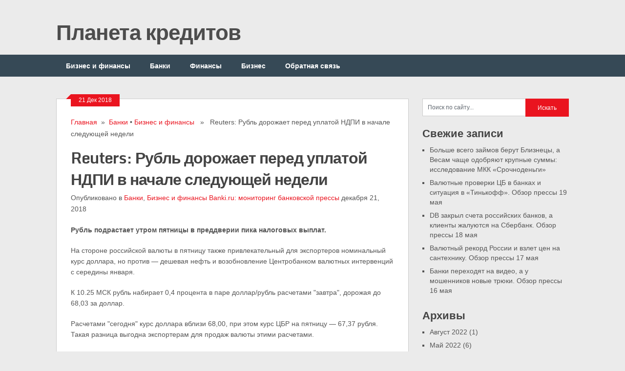

--- FILE ---
content_type: text/html; charset=UTF-8
request_url: https://creditplanet.ru/reuters-%D1%80%D1%83%D0%B1%D0%BB%D1%8C-%D0%B4%D0%BE%D1%80%D0%BE%D0%B6%D0%B0%D0%B5%D1%82-%D0%BF%D0%B5%D1%80%D0%B5%D0%B4-%D1%83%D0%BF%D0%BB%D0%B0%D1%82%D0%BE%D0%B9-%D0%BD%D0%B4%D0%BF%D0%B8-%D0%B2/
body_size: 10668
content:
<!DOCTYPE html>
<html class="no-js" lang="ru-RU">
<head>
	<meta charset="UTF-8">
	<title>Reuters: Рубль дорожает перед уплатой НДПИ в начале следующей недели | Планета кредитов</title>
	<link rel="icon" href="https://creditplanet.ru/wp-content/uploads/2018/06/favicon.png" type="image/x-icon" />
<!--iOS/android/handheld specific -->	
<link rel="apple-touch-icon" href="apple-touch-icon.png">
<meta name="viewport" content="width=device-width, initial-scale=1.0">
<meta name="apple-mobile-web-app-capable" content="yes">
<meta name="apple-mobile-web-app-status-bar-style" content="black">
	<link rel="stylesheet" type="text/css" media="all" href="https://creditplanet.ru/wp-content/themes/ribbon/style.css?20180608" />
			<!--[if lt IE 9]>
	<script src="http://html5shim.googlecode.com/svn/trunk/html5.js"></script>
	<![endif]-->
	<style type="text/css">
body {background-color:#EBEBEB;}
.nav-previous a:hover,.nav-next a:hover,#commentform input#submit,#searchform input[type="submit"],.home_menu_item,.secondary-navigation a:hover, .post-date-ribbon,.currenttext, .pagination a:hover,.readMore a,.mts-subscribe input[type="submit"] {background-color:#EA141F; }
#tabber .inside li .meta b,footer .widget li a:hover,.fn a,.reply a,#tabber .inside li div.info .entry-title a:hover, #navigation ul ul a:hover,.single_post a, a:hover, .textwidget a, #commentform a, #tabber .inside li a, .copyrights a:hover, a, .sidebar.c-4-12 a:hover, .top a:hover {color:#EA141F; }
.corner {border-color: transparent transparent #EA141F transparent;}
.secondary-navigation, footer, .sidebar #searchform input[type="submit"]:hover, .readMore a:hover, #commentform input#submit:hover { background-color: #364956; }
</style>
	
<!-- All in One SEO Pack 2.3.11.4 by Michael Torbert of Semper Fi Web Design[82,159] -->
<meta name="description"  content="&#1056;&#1091;&#1073;&#1083;&#1100; &#1087;&#1086;&#1076;&#1088;&#1072;&#1089;&#1090;&#1072;&#1077;&#1090; &#1091;&#1090;&#1088;&#1086;&#1084; &#1087;&#1103;" />

<meta name="keywords"  content="Мониторинг банковской прессы" />

<link rel="canonical" href="https://creditplanet.ru/reuters-%d1%80%d1%83%d0%b1%d0%bb%d1%8c-%d0%b4%d0%be%d1%80%d0%be%d0%b6%d0%b0%d0%b5%d1%82-%d0%bf%d0%b5%d1%80%d0%b5%d0%b4-%d1%83%d0%bf%d0%bb%d0%b0%d1%82%d0%be%d0%b9-%d0%bd%d0%b4%d0%bf%d0%b8-%d0%b2/" />
<!-- /all in one seo pack -->
<link rel='dns-prefetch' href='//ajax.googleapis.com' />
<link rel='dns-prefetch' href='//fonts.googleapis.com' />
<link rel='dns-prefetch' href='//s.w.org' />
<link rel="alternate" type="application/rss+xml" title="Планета кредитов &raquo; Лента" href="https://creditplanet.ru/feed/" />
<link rel="alternate" type="application/rss+xml" title="Планета кредитов &raquo; Лента комментариев" href="https://creditplanet.ru/comments/feed/" />
		<script type="text/javascript">
			window._wpemojiSettings = {"baseUrl":"https:\/\/s.w.org\/images\/core\/emoji\/2.4\/72x72\/","ext":".png","svgUrl":"https:\/\/s.w.org\/images\/core\/emoji\/2.4\/svg\/","svgExt":".svg","source":{"concatemoji":"https:\/\/creditplanet.ru\/wp-includes\/js\/wp-emoji-release.min.js?ver=4.9.3"}};
			!function(a,b,c){function d(a,b){var c=String.fromCharCode;l.clearRect(0,0,k.width,k.height),l.fillText(c.apply(this,a),0,0);var d=k.toDataURL();l.clearRect(0,0,k.width,k.height),l.fillText(c.apply(this,b),0,0);var e=k.toDataURL();return d===e}function e(a){var b;if(!l||!l.fillText)return!1;switch(l.textBaseline="top",l.font="600 32px Arial",a){case"flag":return!(b=d([55356,56826,55356,56819],[55356,56826,8203,55356,56819]))&&(b=d([55356,57332,56128,56423,56128,56418,56128,56421,56128,56430,56128,56423,56128,56447],[55356,57332,8203,56128,56423,8203,56128,56418,8203,56128,56421,8203,56128,56430,8203,56128,56423,8203,56128,56447]),!b);case"emoji":return b=d([55357,56692,8205,9792,65039],[55357,56692,8203,9792,65039]),!b}return!1}function f(a){var c=b.createElement("script");c.src=a,c.defer=c.type="text/javascript",b.getElementsByTagName("head")[0].appendChild(c)}var g,h,i,j,k=b.createElement("canvas"),l=k.getContext&&k.getContext("2d");for(j=Array("flag","emoji"),c.supports={everything:!0,everythingExceptFlag:!0},i=0;i<j.length;i++)c.supports[j[i]]=e(j[i]),c.supports.everything=c.supports.everything&&c.supports[j[i]],"flag"!==j[i]&&(c.supports.everythingExceptFlag=c.supports.everythingExceptFlag&&c.supports[j[i]]);c.supports.everythingExceptFlag=c.supports.everythingExceptFlag&&!c.supports.flag,c.DOMReady=!1,c.readyCallback=function(){c.DOMReady=!0},c.supports.everything||(h=function(){c.readyCallback()},b.addEventListener?(b.addEventListener("DOMContentLoaded",h,!1),a.addEventListener("load",h,!1)):(a.attachEvent("onload",h),b.attachEvent("onreadystatechange",function(){"complete"===b.readyState&&c.readyCallback()})),g=c.source||{},g.concatemoji?f(g.concatemoji):g.wpemoji&&g.twemoji&&(f(g.twemoji),f(g.wpemoji)))}(window,document,window._wpemojiSettings);
		</script>
		<style type="text/css">
img.wp-smiley,
img.emoji {
	display: inline !important;
	border: none !important;
	box-shadow: none !important;
	height: 1em !important;
	width: 1em !important;
	margin: 0 .07em !important;
	vertical-align: -0.1em !important;
	background: none !important;
	padding: 0 !important;
}
</style>
		<style type="text/css">
				</style>
	<link rel='stylesheet' id='GoogleFonts-css'  href='https://fonts.googleapis.com/css?family=Monda%3Aregular%2Cbold&#038;v1&#038;ver=4.9.3' type='text/css' media='all' />
<link rel='stylesheet' id='contact-form-7-css'  href='https://creditplanet.ru/wp-content/plugins/contact-form-7/includes/css/styles.css?ver=4.6.1' type='text/css' media='all' />
<link rel='stylesheet' id='wp-postratings-css'  href='https://creditplanet.ru/wp-content/plugins/wp-postratings/css/postratings-css.css?ver=1.84' type='text/css' media='all' />
<link rel='stylesheet' id='wp-pagenavi-css'  href='https://creditplanet.ru/wp-content/plugins/wp-pagenavi/pagenavi-css.css?ver=2.70' type='text/css' media='all' />
<link rel='stylesheet' id='wp-paginate-css'  href='https://creditplanet.ru/wp-content/plugins/wp-paginate/css/wp-paginate.css?ver=2.0.1' type='text/css' media='screen' />
<script type='text/javascript' src='//ajax.googleapis.com/ajax/libs/jquery/1.8.3/jquery.min.js?ver=1.7.1'></script>
<script type='text/javascript' src='//ajax.googleapis.com/ajax/libs/jqueryui/1.9.2/jquery-ui.min.js?ver=1.8.16'></script>
<script type='text/javascript' src='https://creditplanet.ru/wp-content/themes/ribbon/js/modernizr.min.js?ver=4.9.3'></script>
<script type='text/javascript' src='https://creditplanet.ru/wp-content/themes/ribbon/js/customscript.js?ver=4.9.3'></script>
<link rel='https://api.w.org/' href='https://creditplanet.ru/wp-json/' />
<link rel="EditURI" type="application/rsd+xml" title="RSD" href="https://creditplanet.ru/xmlrpc.php?rsd" />
<link rel="wlwmanifest" type="application/wlwmanifest+xml" href="https://creditplanet.ru/wp-includes/wlwmanifest.xml" /> 
<link rel='prev' title='РАПСИ: Суд рассмотрит требование ТД к экс-главе «Балтийского банка» Шигаеву на 6 млрд рублей' href='https://creditplanet.ru/%d1%80%d0%b0%d0%bf%d1%81%d0%b8-%d1%81%d1%83%d0%b4-%d1%80%d0%b0%d1%81%d1%81%d0%bc%d0%be%d1%82%d1%80%d0%b8%d1%82-%d1%82%d1%80%d0%b5%d0%b1%d0%be%d0%b2%d0%b0%d0%bd%d0%b8%d0%b5-%d1%82%d0%b4-%d0%ba-%d1%8d/' />
<link rel='next' title='Газета.Ru: Паника в России: за нами следят банки и налоговая' href='https://creditplanet.ru/%d0%b3%d0%b0%d0%b7%d0%b5%d1%82%d0%b0-ru-%d0%bf%d0%b0%d0%bd%d0%b8%d0%ba%d0%b0-%d0%b2-%d1%80%d0%be%d1%81%d1%81%d0%b8%d0%b8-%d0%b7%d0%b0-%d0%bd%d0%b0%d0%bc%d0%b8-%d1%81%d0%bb%d0%b5%d0%b4%d1%8f%d1%82/' />

<link rel='shortlink' href='https://creditplanet.ru/?p=17298' />
<link rel="alternate" type="application/json+oembed" href="https://creditplanet.ru/wp-json/oembed/1.0/embed?url=https%3A%2F%2Fcreditplanet.ru%2Freuters-%25d1%2580%25d1%2583%25d0%25b1%25d0%25bb%25d1%258c-%25d0%25b4%25d0%25be%25d1%2580%25d0%25be%25d0%25b6%25d0%25b0%25d0%25b5%25d1%2582-%25d0%25bf%25d0%25b5%25d1%2580%25d0%25b5%25d0%25b4-%25d1%2583%25d0%25bf%25d0%25bb%25d0%25b0%25d1%2582%25d0%25be%25d0%25b9-%25d0%25bd%25d0%25b4%25d0%25bf%25d0%25b8-%25d0%25b2%2F" />
<link rel="alternate" type="text/xml+oembed" href="https://creditplanet.ru/wp-json/oembed/1.0/embed?url=https%3A%2F%2Fcreditplanet.ru%2Freuters-%25d1%2580%25d1%2583%25d0%25b1%25d0%25bb%25d1%258c-%25d0%25b4%25d0%25be%25d1%2580%25d0%25be%25d0%25b6%25d0%25b0%25d0%25b5%25d1%2582-%25d0%25bf%25d0%25b5%25d1%2580%25d0%25b5%25d0%25b4-%25d1%2583%25d0%25bf%25d0%25bb%25d0%25b0%25d1%2582%25d0%25be%25d0%25b9-%25d0%25bd%25d0%25b4%25d0%25bf%25d0%25b8-%25d0%25b2%2F&#038;format=xml" />
<link rel="icon" href="https://creditplanet.ru/wp-content/uploads/2018/06/favicon.png" sizes="32x32" />
<link rel="icon" href="https://creditplanet.ru/wp-content/uploads/2018/06/favicon.png" sizes="192x192" />
<link rel="apple-touch-icon-precomposed" href="https://creditplanet.ru/wp-content/uploads/2018/06/favicon.png" />
<meta name="msapplication-TileImage" content="https://creditplanet.ru/wp-content/uploads/2018/06/favicon.png" />
<!-- Yandex.Metrika counter --> <script type="text/javascript" > (function (d, w, c) { (w[c] = w[c] || []).push(function() { try { w.yaCounter49141216 = new Ya.Metrika2({ id:49141216, clickmap:true, trackLinks:true, accurateTrackBounce:true }); } catch(e) { } }); var n = d.getElementsByTagName("script")[0], s = d.createElement("script"), f = function () { n.parentNode.insertBefore(s, n); }; s.type = "text/javascript"; s.async = true; s.src = "https://mc.yandex.ru/metrika/tag.js"; if (w.opera == "[object Opera]") { d.addEventListener("DOMContentLoaded", f, false); } else { f(); } })(document, window, "yandex_metrika_callbacks2"); </script> <noscript><div><img src="https://mc.yandex.ru/watch/49141216" style="position:absolute; left:-9999px;" alt="" /></div></noscript> <!-- /Yandex.Metrika counter -->
<script async src="//pagead2.googlesyndication.com/pagead/js/adsbygoogle.js"></script>
<script>
  (adsbygoogle = window.adsbygoogle || []).push({
    google_ad_client: "ca-pub-7686954111187628",
    enable_page_level_ads: true
  });
</script>
</head>
<body id ="blog" class="post-template-default single single-post postid-17298 single-format-standard main cat-199-id cat-1-id">
	<header class="main-header">
		<div class="container">
			<div id="header">
																<h2 id="logo">
								<a href="https://creditplanet.ru">Планета кредитов</a>
							</h2><!-- END #logo -->
													 <div class="widget-header">
											            </div>             
			</div><!--#header-->
            <div class="secondary-navigation">
				<nav id="navigation" >
											<ul id="menu-glavnoe-menyu" class="menu"><li id="menu-item-4839" class="menu-item menu-item-type-taxonomy menu-item-object-category current-post-ancestor current-menu-parent current-post-parent menu-item-4839"><a href="https://creditplanet.ru/category/biznes-i-finansu/">Бизнес и финансы</a></li>
<li id="menu-item-4840" class="menu-item menu-item-type-taxonomy menu-item-object-category current-post-ancestor current-menu-parent current-post-parent menu-item-4840"><a href="https://creditplanet.ru/category/banki/">Банки</a></li>
<li id="menu-item-7233" class="menu-item menu-item-type-taxonomy menu-item-object-category menu-item-7233"><a href="https://creditplanet.ru/category/biznes-i-finansu/finansyi/">Финансы</a></li>
<li id="menu-item-7234" class="menu-item menu-item-type-taxonomy menu-item-object-category menu-item-7234"><a href="https://creditplanet.ru/category/biznes-i-finansu/biznes/">Бизнес</a></li>
<li id="menu-item-277" class="menu-item menu-item-type-post_type menu-item-object-page menu-item-277"><a href="https://creditplanet.ru/obratnaya-svyaz/">Обратная связь</a></li>
</ul>									</nav>
			</div>
		</div><!--.container-->        
	</header>
	<div class="main-container"><div id="page" class="single">
	<div class="content">
		<article class="article">
			<div id="content_box" >
									<div id="post-17298" class="g post post-17298 type-post status-publish format-standard hentry category-banki category-biznes-i-finansu tag-monitoring-bankovskoy-pressyi cat-199-id cat-1-id">
						<div class="single_post">
							<div class="post-date-ribbon"><div class="corner"></div>21 Дек 2018</div>
															<div class="breadcrumb"><a href="https://creditplanet.ru" rel="nofollow">Главная</a>&nbsp;&nbsp;&#187;&nbsp;&nbsp;<a href="https://creditplanet.ru/category/banki/" rel="nofollow">Банки</a> &bull; <a href="https://creditplanet.ru/category/biznes-i-finansu/" rel="nofollow">Бизнес и финансы</a> &nbsp;&nbsp;&#187;&nbsp;&nbsp; Reuters: Рубль дорожает перед уплатой НДПИ в начале следующей недели</div>
														<header>
								<h1 class="title single-title">Reuters: Рубль дорожает перед уплатой НДПИ в начале следующей недели</h1>
								<span class="theauthor single-postmeta">Опубликовано в <a href="https://creditplanet.ru/category/banki/" rel="nofollow">Банки</a>, <a href="https://creditplanet.ru/category/biznes-i-finansu/" rel="nofollow">Бизнес и финансы</a> <a rel="nofollow" href="https://creditplanet.ru/author/banki-ru-monitoring-bankovskoy-pressyi-2/" title="Записи Banki.ru: мониторинг банковской прессы" rel="author">Banki.ru: мониторинг банковской прессы</a> декабря 21, 2018</span>
							</header><!--.headline_area-->
							<div class="post-single-content box mark-links">
								<p><strong>Рубль подрастает утром пятницы в преддверии пика налоговых выплат.</strong></p><p>На стороне российской валюты в пятницу также привлекательный для экспортеров номинальный курс доллара, но против — дешевая нефть и возобновление Центробанком валютных интервенций с середины января.</p><p>К 10.25 МСК рубль набирает 0,4 процента в паре доллар/рубль расчетами "завтра", дорожая до 68,03 за доллар.</p><p>Расчетами "сегодня" курс доллара вблизи 68,00, при этом курс ЦБР на пятницу — 67,37 рубля. Такая разница выгодна экспортерам для продаж валюты этими расчетами.</p><p>Пара евро/рубль расчетами "завтра" сейчас вблизи уровня 77,97, и здесь рубль набирает около полпроцента.</p><p>Уплачиваемый в ближайший вторник налог на добычу полезных ископаемых опрошенные Рейтер аналитики оценили в пределах 0,4-0,6 триллиона рублей. При этом экспортерам осталось всего две биржевые сессии, чтобы продать валюту под уплату НДПИ, поскольку 25 декабря валютные торги расчетами "сегодня" проводиться не будут из-за рождественских каникул.</p><p>Нефть сейчас пытается восстановиться после глубокого падения на 15-месячные минимумы: баррель Brent дорожает на один процент до $54,93.</p><p>Цены растут на фоне признаков того, что сокращение добычи ОПЕК, которое начнется в январе, будет существеннее, чем ожидалось.</p><p>"Подстройка (рубля) к ценам на нефть может продолжиться, пока сырье не найдет новое равновесие", — сказал Дмитрий Полевой из РФПИ.</p><p>"В условиях продолжающейся слабости нефтяных котировок курс российского рубля локально может смотреться несколько хуже конкурентов, но значительные отклонения, на наш взгляд, маловероятны", — сказал Михаил Поддубский из Промсвязьбанка.</p><p>По мнению Поддубского, даже при текущих ценах на нефть рубль выглядит локально недооцененным и фундаментальный потенциал для его дальнейшего ослабления на данный момент видится ограниченным.</p><p>Владимир АБРАМОВ. Редактор Андрей КУЗЬМИН</p>																							</div>
						</div><!--.post-content box mark-links-->
													<div class="postauthor">
								<h4>От автора</h4>
								<img alt='' src='https://secure.gravatar.com/avatar/03f5b56995bc038efca1b9cbf3cb777a?s=85&#038;d=mm&#038;r=g' srcset='https://secure.gravatar.com/avatar/03f5b56995bc038efca1b9cbf3cb777a?s=170&#038;d=mm&#038;r=g 2x' class='avatar avatar-85 photo' height='85' width='85' />								<h5>Banki.ru: мониторинг банковской прессы</h5>
								<p></p>
							</div>
						  
						  
					</div><!--.g post-->
					<!-- You can start editing here. -->
			<!-- If comments are closed. -->
		<p class="nocomments"></p>
								</div>
		</article>
		<aside class="sidebar c-4-12">
	<div id="sidebars" class="g">
		<div class="sidebar">
			<ul class="sidebar_list">
				<li class="widget widget-sidebar"><form method="get" id="searchform" class="search-form" action="https://creditplanet.ru" _lpchecked="1">
	<fieldset>
		<input type="text" name="s" id="s" value="Поиск по сайту..." onblur="if (this.value == '') {this.value = 'Поиск по сайту...';}" onfocus="if (this.value == 'Поиск по сайту...') {this.value = '';}" >
		<input type="submit" value="Искать" onclick="if(this.value=='Поиск по сайту...')this.value='';" />
	</fieldset>
</form></li>		<li class="widget widget-sidebar">		<h3>Свежие записи</h3>		<ul>
											<li>
					<a href="https://creditplanet.ru/%d0%b1%d0%be%d0%bb%d1%8c%d1%88%d0%b5-%d0%b2%d1%81%d0%b5%d0%b3%d0%be-%d0%b7%d0%b0%d0%b9%d0%bc%d0%be%d0%b2-%d0%b1%d0%b5%d1%80%d1%83%d1%82-%d0%b1%d0%bb%d0%b8%d0%b7%d0%bd%d0%b5%d1%86%d1%8b-%d0%b0-%d0%b2/">Больше всего займов берут Близнецы, а Весам чаще одобряют крупные суммы: исследование МКК «Срочноденьги»</a>
									</li>
											<li>
					<a href="https://creditplanet.ru/%d0%b2%d0%b0%d0%bb%d1%8e%d1%82%d0%bd%d1%8b%d0%b5-%d0%bf%d1%80%d0%be%d0%b2%d0%b5%d1%80%d0%ba%d0%b8-%d1%86%d0%b1-%d0%b2-%d0%b1%d0%b0%d0%bd%d0%ba%d0%b0%d1%85-%d0%b8-%d1%81%d0%b8%d1%82%d1%83%d0%b0%d1%86/">Валютные проверки ЦБ в банках и ситуация в «Тинькофф». Обзор прессы 19 мая</a>
									</li>
											<li>
					<a href="https://creditplanet.ru/db-%d0%b7%d0%b0%d0%ba%d1%80%d1%8b%d0%bb-%d1%81%d1%87%d0%b5%d1%82%d0%b0-%d1%80%d0%be%d1%81%d1%81%d0%b8%d0%b9%d1%81%d0%ba%d0%b8%d1%85-%d0%b1%d0%b0%d0%bd%d0%ba%d0%be%d0%b2-%d0%b0-%d0%ba%d0%bb%d0%b8/">DB закрыл счета российских банков, а клиенты жалуются на Сбербанк. Обзор прессы 18 мая</a>
									</li>
											<li>
					<a href="https://creditplanet.ru/%d0%b2%d0%b0%d0%bb%d1%8e%d1%82%d0%bd%d1%8b%d0%b9-%d1%80%d0%b5%d0%ba%d0%be%d1%80%d0%b4-%d1%80%d0%be%d1%81%d1%81%d0%b8%d0%b8-%d0%b8-%d0%b2%d0%b7%d0%bb%d0%b5%d1%82-%d1%86%d0%b5%d0%bd-%d0%bd%d0%b0-%d1%81/">Валютный рекорд России и взлет цен на сантехнику. Обзор прессы 17 мая</a>
									</li>
											<li>
					<a href="https://creditplanet.ru/%d0%b1%d0%b0%d0%bd%d0%ba%d0%b8-%d0%bf%d0%b5%d1%80%d0%b5%d1%85%d0%be%d0%b4%d1%8f%d1%82-%d0%bd%d0%b0-%d0%b2%d0%b8%d0%b4%d0%b5%d0%be-%d0%b0-%d1%83-%d0%bc%d0%be%d1%88%d0%b5%d0%bd%d0%bd%d0%b8%d0%ba%d0%be/">Банки переходят на видео, а у мошенников новые трюки. Обзор прессы 16 мая</a>
									</li>
					</ul>
		</li><li class="widget widget-sidebar"><h3>Архивы</h3>		<ul>
			<li><a href='https://creditplanet.ru/2022/08/'>Август 2022</a>&nbsp;(1)</li>
	<li><a href='https://creditplanet.ru/2022/05/'>Май 2022</a>&nbsp;(6)</li>
	<li><a href='https://creditplanet.ru/2022/04/'>Апрель 2022</a>&nbsp;(17)</li>
	<li><a href='https://creditplanet.ru/2022/03/'>Март 2022</a>&nbsp;(3)</li>
	<li><a href='https://creditplanet.ru/2022/02/'>Февраль 2022</a>&nbsp;(6)</li>
	<li><a href='https://creditplanet.ru/2022/01/'>Январь 2022</a>&nbsp;(4)</li>
	<li><a href='https://creditplanet.ru/2021/12/'>Декабрь 2021</a>&nbsp;(3)</li>
	<li><a href='https://creditplanet.ru/2021/11/'>Ноябрь 2021</a>&nbsp;(5)</li>
	<li><a href='https://creditplanet.ru/2021/10/'>Октябрь 2021</a>&nbsp;(4)</li>
	<li><a href='https://creditplanet.ru/2021/09/'>Сентябрь 2021</a>&nbsp;(12)</li>
	<li><a href='https://creditplanet.ru/2021/08/'>Август 2021</a>&nbsp;(22)</li>
	<li><a href='https://creditplanet.ru/2021/07/'>Июль 2021</a>&nbsp;(22)</li>
	<li><a href='https://creditplanet.ru/2021/06/'>Июнь 2021</a>&nbsp;(21)</li>
	<li><a href='https://creditplanet.ru/2021/05/'>Май 2021</a>&nbsp;(14)</li>
	<li><a href='https://creditplanet.ru/2021/04/'>Апрель 2021</a>&nbsp;(22)</li>
	<li><a href='https://creditplanet.ru/2021/03/'>Март 2021</a>&nbsp;(22)</li>
	<li><a href='https://creditplanet.ru/2021/02/'>Февраль 2021</a>&nbsp;(19)</li>
	<li><a href='https://creditplanet.ru/2021/01/'>Январь 2021</a>&nbsp;(15)</li>
	<li><a href='https://creditplanet.ru/2020/12/'>Декабрь 2020</a>&nbsp;(22)</li>
	<li><a href='https://creditplanet.ru/2020/11/'>Ноябрь 2020</a>&nbsp;(20)</li>
	<li><a href='https://creditplanet.ru/2020/10/'>Октябрь 2020</a>&nbsp;(22)</li>
	<li><a href='https://creditplanet.ru/2020/09/'>Сентябрь 2020</a>&nbsp;(88)</li>
	<li><a href='https://creditplanet.ru/2020/08/'>Август 2020</a>&nbsp;(391)</li>
	<li><a href='https://creditplanet.ru/2020/07/'>Июль 2020</a>&nbsp;(401)</li>
	<li><a href='https://creditplanet.ru/2020/06/'>Июнь 2020</a>&nbsp;(382)</li>
	<li><a href='https://creditplanet.ru/2020/05/'>Май 2020</a>&nbsp;(340)</li>
	<li><a href='https://creditplanet.ru/2020/04/'>Апрель 2020</a>&nbsp;(443)</li>
	<li><a href='https://creditplanet.ru/2020/03/'>Март 2020</a>&nbsp;(401)</li>
	<li><a href='https://creditplanet.ru/2020/02/'>Февраль 2020</a>&nbsp;(375)</li>
	<li><a href='https://creditplanet.ru/2020/01/'>Январь 2020</a>&nbsp;(335)</li>
	<li><a href='https://creditplanet.ru/2019/12/'>Декабрь 2019</a>&nbsp;(406)</li>
	<li><a href='https://creditplanet.ru/2019/11/'>Ноябрь 2019</a>&nbsp;(383)</li>
	<li><a href='https://creditplanet.ru/2019/10/'>Октябрь 2019</a>&nbsp;(400)</li>
	<li><a href='https://creditplanet.ru/2019/09/'>Сентябрь 2019</a>&nbsp;(413)</li>
	<li><a href='https://creditplanet.ru/2019/08/'>Август 2019</a>&nbsp;(436)</li>
	<li><a href='https://creditplanet.ru/2019/07/'>Июль 2019</a>&nbsp;(464)</li>
	<li><a href='https://creditplanet.ru/2019/06/'>Июнь 2019</a>&nbsp;(374)</li>
	<li><a href='https://creditplanet.ru/2019/05/'>Май 2019</a>&nbsp;(354)</li>
	<li><a href='https://creditplanet.ru/2019/04/'>Апрель 2019</a>&nbsp;(447)</li>
	<li><a href='https://creditplanet.ru/2019/03/'>Март 2019</a>&nbsp;(410)</li>
	<li><a href='https://creditplanet.ru/2019/02/'>Февраль 2019</a>&nbsp;(412)</li>
	<li><a href='https://creditplanet.ru/2019/01/'>Январь 2019</a>&nbsp;(333)</li>
	<li><a href='https://creditplanet.ru/2018/12/'>Декабрь 2018</a>&nbsp;(425)</li>
	<li><a href='https://creditplanet.ru/2018/11/'>Ноябрь 2018</a>&nbsp;(423)</li>
	<li><a href='https://creditplanet.ru/2018/10/'>Октябрь 2018</a>&nbsp;(463)</li>
	<li><a href='https://creditplanet.ru/2018/09/'>Сентябрь 2018</a>&nbsp;(404)</li>
	<li><a href='https://creditplanet.ru/2018/08/'>Август 2018</a>&nbsp;(470)</li>
	<li><a href='https://creditplanet.ru/2018/07/'>Июль 2018</a>&nbsp;(441)</li>
	<li><a href='https://creditplanet.ru/2018/06/'>Июнь 2018</a>&nbsp;(346)</li>
	<li><a href='https://creditplanet.ru/2018/05/'>Май 2018</a>&nbsp;(140)</li>
	<li><a href='https://creditplanet.ru/2018/04/'>Апрель 2018</a>&nbsp;(106)</li>
	<li><a href='https://creditplanet.ru/2018/03/'>Март 2018</a>&nbsp;(116)</li>
	<li><a href='https://creditplanet.ru/2018/02/'>Февраль 2018</a>&nbsp;(175)</li>
	<li><a href='https://creditplanet.ru/2018/01/'>Январь 2018</a>&nbsp;(206)</li>
	<li><a href='https://creditplanet.ru/2017/12/'>Декабрь 2017</a>&nbsp;(80)</li>
	<li><a href='https://creditplanet.ru/2017/11/'>Ноябрь 2017</a>&nbsp;(170)</li>
	<li><a href='https://creditplanet.ru/2017/10/'>Октябрь 2017</a>&nbsp;(115)</li>
	<li><a href='https://creditplanet.ru/2017/03/'>Март 2017</a>&nbsp;(15)</li>
	<li><a href='https://creditplanet.ru/2017/02/'>Февраль 2017</a>&nbsp;(353)</li>
	<li><a href='https://creditplanet.ru/2017/01/'>Январь 2017</a>&nbsp;(369)</li>
	<li><a href='https://creditplanet.ru/2016/12/'>Декабрь 2016</a>&nbsp;(460)</li>
	<li><a href='https://creditplanet.ru/2016/11/'>Ноябрь 2016</a>&nbsp;(375)</li>
	<li><a href='https://creditplanet.ru/2016/10/'>Октябрь 2016</a>&nbsp;(375)</li>
	<li><a href='https://creditplanet.ru/2016/09/'>Сентябрь 2016</a>&nbsp;(107)</li>
	<li><a href='https://creditplanet.ru/2015/06/'>Июнь 2015</a>&nbsp;(257)</li>
	<li><a href='https://creditplanet.ru/2015/05/'>Май 2015</a>&nbsp;(254)</li>
	<li><a href='https://creditplanet.ru/2015/04/'>Апрель 2015</a>&nbsp;(475)</li>
	<li><a href='https://creditplanet.ru/2015/03/'>Март 2015</a>&nbsp;(549)</li>
	<li><a href='https://creditplanet.ru/2015/02/'>Февраль 2015</a>&nbsp;(425)</li>
	<li><a href='https://creditplanet.ru/2015/01/'>Январь 2015</a>&nbsp;(198)</li>
	<li><a href='https://creditplanet.ru/2014/12/'>Декабрь 2014</a>&nbsp;(611)</li>
	<li><a href='https://creditplanet.ru/2014/11/'>Ноябрь 2014</a>&nbsp;(380)</li>
	<li><a href='https://creditplanet.ru/2014/10/'>Октябрь 2014</a>&nbsp;(373)</li>
	<li><a href='https://creditplanet.ru/2014/09/'>Сентябрь 2014</a>&nbsp;(29)</li>
	<li><a href='https://creditplanet.ru/2014/01/'>Январь 2014</a>&nbsp;(1)</li>
	<li><a href='https://creditplanet.ru/2013/11/'>Ноябрь 2013</a>&nbsp;(1)</li>
	<li><a href='https://creditplanet.ru/2013/10/'>Октябрь 2013</a>&nbsp;(26)</li>
	<li><a href='https://creditplanet.ru/2013/09/'>Сентябрь 2013</a>&nbsp;(3)</li>
	<li><a href='https://creditplanet.ru/2013/08/'>Август 2013</a>&nbsp;(11)</li>
	<li><a href='https://creditplanet.ru/2013/07/'>Июль 2013</a>&nbsp;(3)</li>
	<li><a href='https://creditplanet.ru/2013/06/'>Июнь 2013</a>&nbsp;(2)</li>
	<li><a href='https://creditplanet.ru/2013/05/'>Май 2013</a>&nbsp;(5)</li>
	<li><a href='https://creditplanet.ru/2013/04/'>Апрель 2013</a>&nbsp;(4)</li>
	<li><a href='https://creditplanet.ru/2013/03/'>Март 2013</a>&nbsp;(1)</li>
	<li><a href='https://creditplanet.ru/2012/12/'>Декабрь 2012</a>&nbsp;(1)</li>
	<li><a href='https://creditplanet.ru/2012/11/'>Ноябрь 2012</a>&nbsp;(1)</li>
	<li><a href='https://creditplanet.ru/2012/10/'>Октябрь 2012</a>&nbsp;(5)</li>
		</ul>
		</li><li class="widget widget-sidebar"><h3>Метки</h3><div class="tagcloud"><a href="https://creditplanet.ru/tag/289/" class="tag-cloud-link tag-link-289 tag-link-position-1" style="font-size: 8.6379746835443pt;" aria-label="--- (2 items)">---</a>
<a href="https://creditplanet.ru/tag/297/" class="tag-cloud-link tag-link-301 tag-link-position-2" style="font-size: 9.7012658227848pt;" aria-label="297 (5 items)">297</a>
<a href="https://creditplanet.ru/tag/vvp/" class="tag-cloud-link tag-link-273 tag-link-position-3" style="font-size: 8pt;" aria-label="ВВП (1 item)">ВВП</a>
<a href="https://creditplanet.ru/tag/velikobritaniya/" class="tag-cloud-link tag-link-274 tag-link-position-4" style="font-size: 8pt;" aria-label="Великобритания (1 item)">Великобритания</a>
<a href="https://creditplanet.ru/tag/devid-kemeron/" class="tag-cloud-link tag-link-275 tag-link-position-5" style="font-size: 8pt;" aria-label="Дэвид Кэмерон (1 item)">Дэвид Кэмерон</a>
<a href="https://creditplanet.ru/tag/internet-marketing/" class="tag-cloud-link tag-link-284 tag-link-position-6" style="font-size: 8pt;" aria-label="Интернет-маркетинг (1 item)">Интернет-маркетинг</a>
<a href="https://creditplanet.ru/tag/kreditovanie/" class="tag-cloud-link tag-link-287 tag-link-position-7" style="font-size: 8pt;" aria-label="Кредитование (1 item)">Кредитование</a>
<a href="https://creditplanet.ru/tag/kryim/" class="tag-cloud-link tag-link-270 tag-link-position-8" style="font-size: 8pt;" aria-label="Крым (1 item)">Крым</a>
<a href="https://creditplanet.ru/tag/lichnoe/" class="tag-cloud-link tag-link-201 tag-link-position-9" style="font-size: 9.0632911392405pt;" aria-label="Личное (3 items)">Личное</a>
<a href="https://creditplanet.ru/tag/lichnyie-finansyi/" class="tag-cloud-link tag-link-292 tag-link-position-10" style="font-size: 8pt;" aria-label="Личные финансы (1 item)">Личные финансы</a>
<a href="https://creditplanet.ru/tag/monitoring-bankovskoy-pressyi/" class="tag-cloud-link tag-link-297 tag-link-position-11" style="font-size: 22pt;" aria-label="Мониторинг банковской прессы (17&nbsp;968 items)">Мониторинг банковской прессы</a>
<a href="https://creditplanet.ru/tag/myisli/" class="tag-cloud-link tag-link-202 tag-link-position-12" style="font-size: 9.0632911392405pt;" aria-label="Мысли (3 items)">Мысли</a>
<a href="https://creditplanet.ru/tag/novosti/" class="tag-cloud-link tag-link-200 tag-link-position-13" style="font-size: 10.126582278481pt;" aria-label="Новости (7 items)">Новости</a>
<a href="https://creditplanet.ru/tag/novosti-promyishlennosti/" class="tag-cloud-link tag-link-291 tag-link-position-14" style="font-size: 8pt;" aria-label="Новости промышленности (1 item)">Новости промышленности</a>
<a href="https://creditplanet.ru/tag/novosti-ekonomiki/" class="tag-cloud-link tag-link-285 tag-link-position-15" style="font-size: 9.0632911392405pt;" aria-label="Новости экономики (3 items)">Новости экономики</a>
<a href="https://creditplanet.ru/tag/o-nedvizhimosti/" class="tag-cloud-link tag-link-256 tag-link-position-16" style="font-size: 9.0632911392405pt;" aria-label="О недвижимости (3 items)">О недвижимости</a>
<a href="https://creditplanet.ru/tag/ostalnoe/" class="tag-cloud-link tag-link-203 tag-link-position-17" style="font-size: 9.0632911392405pt;" aria-label="Остальное (3 items)">Остальное</a>
<a href="https://creditplanet.ru/tag/planirovanie/" class="tag-cloud-link tag-link-216 tag-link-position-18" style="font-size: 8pt;" aria-label="Планирование (1 item)">Планирование</a>
<a href="https://creditplanet.ru/tag/proekt-pervyiy-krokodil/" class="tag-cloud-link tag-link-300 tag-link-position-19" style="font-size: 8pt;" aria-label="Проект первый: крокодил (1 item)">Проект первый: крокодил</a>
<a href="https://creditplanet.ru/tag/svoy-biznes/" class="tag-cloud-link tag-link-286 tag-link-position-20" style="font-size: 8pt;" aria-label="Свой бизнес (1 item)">Свой бизнес</a>
<a href="https://creditplanet.ru/tag/sevastopol/" class="tag-cloud-link tag-link-271 tag-link-position-21" style="font-size: 8pt;" aria-label="Севастополь (1 item)">Севастополь</a>
<a href="https://creditplanet.ru/tag/finansovaya-storona/" class="tag-cloud-link tag-link-263 tag-link-position-22" style="font-size: 8pt;" aria-label="Финансовая сторона (1 item)">Финансовая сторона</a>
<a href="https://creditplanet.ru/tag/finansovyie-novosti/" class="tag-cloud-link tag-link-268 tag-link-position-23" style="font-size: 8.6379746835443pt;" aria-label="Финансовые новости (2 items)">Финансовые новости</a>
<a href="https://creditplanet.ru/tag/hersones/" class="tag-cloud-link tag-link-272 tag-link-position-24" style="font-size: 8pt;" aria-label="Херсонес (1 item)">Херсонес</a>
<a href="https://creditplanet.ru/tag/tsennyie-bumagi/" class="tag-cloud-link tag-link-288 tag-link-position-25" style="font-size: 8pt;" aria-label="Ценные бумаги (1 item)">Ценные бумаги</a>
<a href="https://creditplanet.ru/tag/cherchill-gordon-braun/" class="tag-cloud-link tag-link-277 tag-link-position-26" style="font-size: 8pt;" aria-label="Черчилль. Гордон Браун (1 item)">Черчилль. Гордон Браун</a>
<a href="https://creditplanet.ru/tag/energetika/" class="tag-cloud-link tag-link-290 tag-link-position-27" style="font-size: 8pt;" aria-label="Энергетика (1 item)">Энергетика</a>
<a href="https://creditplanet.ru/tag/estetika/" class="tag-cloud-link tag-link-243 tag-link-position-28" style="font-size: 8pt;" aria-label="Эстетика (1 item)">Эстетика</a>
<a href="https://creditplanet.ru/tag/yuridicheskaya-storona/" class="tag-cloud-link tag-link-265 tag-link-position-29" style="font-size: 8pt;" aria-label="Юридическая сторона (1 item)">Юридическая сторона</a>
<a href="https://creditplanet.ru/tag/agenstvo-nedvizhimosti/" class="tag-cloud-link tag-link-260 tag-link-position-30" style="font-size: 8pt;" aria-label="агенство недвижимости (1 item)">агенство недвижимости</a>
<a href="https://creditplanet.ru/tag/biznes-v-rossii/" class="tag-cloud-link tag-link-204 tag-link-position-31" style="font-size: 8pt;" aria-label="бизнес в России (1 item)">бизнес в России</a>
<a href="https://creditplanet.ru/tag/vedenie-del/" class="tag-cloud-link tag-link-205 tag-link-position-32" style="font-size: 8pt;" aria-label="ведение дел (1 item)">ведение дел</a>
<a href="https://creditplanet.ru/tag/dela/" class="tag-cloud-link tag-link-206 tag-link-position-33" style="font-size: 8pt;" aria-label="дела (1 item)">дела</a>
<a href="https://creditplanet.ru/tag/dengi/" class="tag-cloud-link tag-link-269 tag-link-position-34" style="font-size: 8pt;" aria-label="деньги (1 item)">деньги</a>
<a href="https://creditplanet.ru/tag/dogovor/" class="tag-cloud-link tag-link-257 tag-link-position-35" style="font-size: 8pt;" aria-label="договор (1 item)">договор</a>
<a href="https://creditplanet.ru/tag/kultura/" class="tag-cloud-link tag-link-207 tag-link-position-36" style="font-size: 8pt;" aria-label="культура (1 item)">культура</a>
<a href="https://creditplanet.ru/tag/kuplya-prodazha/" class="tag-cloud-link tag-link-264 tag-link-position-37" style="font-size: 8pt;" aria-label="купля-продажа (1 item)">купля-продажа</a>
<a href="https://creditplanet.ru/tag/lyudi/" class="tag-cloud-link tag-link-242 tag-link-position-38" style="font-size: 8pt;" aria-label="люди (1 item)">люди</a>
<a href="https://creditplanet.ru/tag/mnogokvartirnyiy-dom/" class="tag-cloud-link tag-link-262 tag-link-position-39" style="font-size: 8pt;" aria-label="многоквартирный дом (1 item)">многоквартирный дом</a>
<a href="https://creditplanet.ru/tag/nedvizhimost/" class="tag-cloud-link tag-link-258 tag-link-position-40" style="font-size: 9.0632911392405pt;" aria-label="недвижимость (3 items)">недвижимость</a>
<a href="https://creditplanet.ru/tag/ofis/" class="tag-cloud-link tag-link-236 tag-link-position-41" style="font-size: 8pt;" aria-label="офис (1 item)">офис</a>
<a href="https://creditplanet.ru/tag/posrednik/" class="tag-cloud-link tag-link-266 tag-link-position-42" style="font-size: 8pt;" aria-label="посредник (1 item)">посредник</a>
<a href="https://creditplanet.ru/tag/predprinimatel/" class="tag-cloud-link tag-link-267 tag-link-position-43" style="font-size: 8pt;" aria-label="предприниматель (1 item)">предприниматель</a>
<a href="https://creditplanet.ru/tag/rieltor/" class="tag-cloud-link tag-link-261 tag-link-position-44" style="font-size: 8.6379746835443pt;" aria-label="риэлтор (2 items)">риэлтор</a>
<a href="https://creditplanet.ru/tag/sdelka/" class="tag-cloud-link tag-link-259 tag-link-position-45" style="font-size: 8pt;" aria-label="сделка (1 item)">сделка</a></div>
</li><li class="widget widget-sidebar"><div id="calendar_wrap" class="calendar_wrap"><table id="wp-calendar">
	<caption>Январь 2026</caption>
	<thead>
	<tr>
		<th scope="col" title="Понедельник">Пн</th>
		<th scope="col" title="Вторник">Вт</th>
		<th scope="col" title="Среда">Ср</th>
		<th scope="col" title="Четверг">Чт</th>
		<th scope="col" title="Пятница">Пт</th>
		<th scope="col" title="Суббота">Сб</th>
		<th scope="col" title="Воскресенье">Вс</th>
	</tr>
	</thead>

	<tfoot>
	<tr>
		<td colspan="3" id="prev"><a href="https://creditplanet.ru/2022/08/">&laquo; Авг</a></td>
		<td class="pad">&nbsp;</td>
		<td colspan="3" id="next" class="pad">&nbsp;</td>
	</tr>
	</tfoot>

	<tbody>
	<tr>
		<td colspan="3" class="pad">&nbsp;</td><td>1</td><td>2</td><td>3</td><td>4</td>
	</tr>
	<tr>
		<td>5</td><td>6</td><td>7</td><td>8</td><td>9</td><td>10</td><td>11</td>
	</tr>
	<tr>
		<td>12</td><td>13</td><td>14</td><td>15</td><td>16</td><td>17</td><td>18</td>
	</tr>
	<tr>
		<td>19</td><td>20</td><td>21</td><td>22</td><td>23</td><td>24</td><td>25</td>
	</tr>
	<tr>
		<td>26</td><td>27</td><td>28</td><td>29</td><td>30</td><td id="today">31</td>
		<td class="pad" colspan="1">&nbsp;</td>
	</tr>
	</tbody>
	</table></div></li>			</ul>
		</div>
	</div><!--sidebars-->
</aside>	</div><!--#page-->
</div><!--.container-->
</div>
	<footer>
		<div class="container">
			<div class="footer-widgets">
					<div class="f-widget f-widget-1">
					</div>
	<div class="f-widget f-widget-2">
					</div>
	<div class="f-widget last">
					</div>
			</div><!--.footer-widgets-->
		</div><!--.container-->
        <div class="copyrights"><!--start copyrights-->
<div class="row" id="copyright-note">
<span><a href="https://creditplanet.ru/" title="Информационный портал о кредитовании. Автокредиты, ипотека, лизинг, кредиты бизнесу.">Планета кредитов</a> Copyright &copy; 2026.</span>
<div class="top"> <a href="#top" class="toplink">Наверх &uarr;</a></div>
</div>
<!--end copyrights-->
</div> 
	</footer><!--footer-->
<!--start footer code-->
<!--end footer code-->
<script type='text/javascript' src='https://creditplanet.ru/wp-includes/js/comment-reply.min.js?ver=4.9.3'></script>
<script type='text/javascript' src='https://creditplanet.ru/wp-content/plugins/contact-form-7/includes/js/jquery.form.min.js?ver=3.51.0-2014.06.20'></script>
<script type='text/javascript'>
/* <![CDATA[ */
var _wpcf7 = {"recaptcha":{"messages":{"empty":"\u041f\u043e\u0436\u0430\u043b\u0443\u0439\u0441\u0442\u0430, \u043f\u043e\u0434\u0442\u0432\u0435\u0440\u0434\u0438\u0442\u0435, \u0447\u0442\u043e \u0432\u044b \u043d\u0435 \u0440\u043e\u0431\u043e\u0442."}},"cached":"1"};
/* ]]> */
</script>
<script type='text/javascript' src='https://creditplanet.ru/wp-content/plugins/contact-form-7/includes/js/scripts.js?ver=4.6.1'></script>
<script type='text/javascript'>
/* <![CDATA[ */
var ratingsL10n = {"plugin_url":"https:\/\/creditplanet.ru\/wp-content\/plugins\/wp-postratings","ajax_url":"https:\/\/creditplanet.ru\/wp-admin\/admin-ajax.php","text_wait":"\u041f\u043e\u0436\u0430\u043b\u0443\u0439\u0441\u0442\u0430, \u043d\u0435 \u0433\u043e\u043b\u043e\u0441\u0443\u0439\u0442\u0435 \u0437\u0430 \u043d\u0435\u0441\u043a\u043e\u043b\u044c\u043a\u043e \u0437\u0430\u043f\u0438\u0441\u0435\u0439 \u043e\u0434\u043d\u043e\u0432\u0440\u0435\u043c\u0435\u043d\u043d\u043e.","image":"stars","image_ext":"gif","max":"5","show_loading":"1","show_fading":"1","custom":"0"};
var ratings_mouseover_image=new Image();ratings_mouseover_image.src="https://creditplanet.ru/wp-content/plugins/wp-postratings/images/stars/rating_over.gif";;
/* ]]> */
</script>
<script type='text/javascript' src='https://creditplanet.ru/wp-content/plugins/wp-postratings/js/postratings-js.js?ver=1.84'></script>
<script type='text/javascript' src='https://creditplanet.ru/wp-includes/js/wp-embed.min.js?ver=4.9.3'></script>
</body>
</html>

--- FILE ---
content_type: text/html; charset=utf-8
request_url: https://www.google.com/recaptcha/api2/aframe
body_size: 268
content:
<!DOCTYPE HTML><html><head><meta http-equiv="content-type" content="text/html; charset=UTF-8"></head><body><script nonce="TFxOK-3gAjG892Jy_rWQdQ">/** Anti-fraud and anti-abuse applications only. See google.com/recaptcha */ try{var clients={'sodar':'https://pagead2.googlesyndication.com/pagead/sodar?'};window.addEventListener("message",function(a){try{if(a.source===window.parent){var b=JSON.parse(a.data);var c=clients[b['id']];if(c){var d=document.createElement('img');d.src=c+b['params']+'&rc='+(localStorage.getItem("rc::a")?sessionStorage.getItem("rc::b"):"");window.document.body.appendChild(d);sessionStorage.setItem("rc::e",parseInt(sessionStorage.getItem("rc::e")||0)+1);localStorage.setItem("rc::h",'1769832810259');}}}catch(b){}});window.parent.postMessage("_grecaptcha_ready", "*");}catch(b){}</script></body></html>